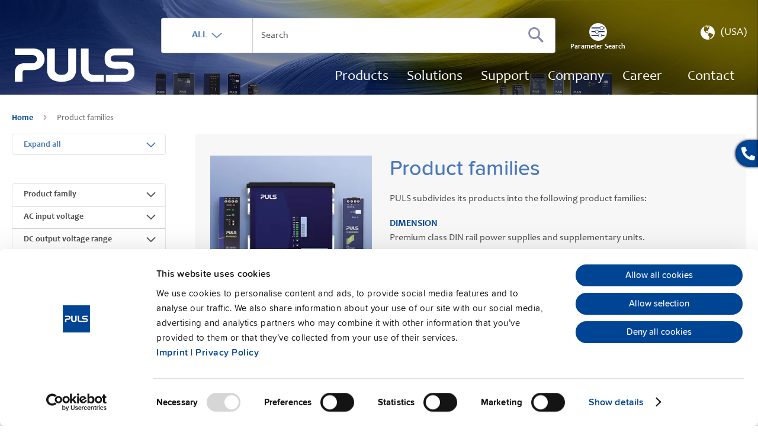

--- FILE ---
content_type: application/javascript; charset=UTF-8
request_url: https://products.pulspower.com/static/version1768209401/frontend/Puls/default/en_US/Web200_ElasticsuiteAjax/js/elasticsuite-ajax.js
body_size: 1857
content:
define([
    'jquery',
    'elasticsuiteUrl',
    'uiRegistry',
    'jquery-ui-modules/widget'
], function ($, elasticsuiteUrl, uiRegistry) {
    'use strict';

    $.widget('mage.elasticsuiteAjax', {
        options: {
            modeControl: '[data-role="mode-switcher"]',
            directionControl: '[data-role="direction-switcher"]',
            orderControl: '[data-role="sorter"]',
            limitControl: '[data-role="limiter"]',
            listFilterContainer: '#layered-filter-block',
            linkSwatchOption: 'a.swatch-option-link-layered',
            linkFilterRemove: '.filter-current a.remove',
            linkFilterItem: '.filter-options-item .item a',
            linkPageNumber: '.pages-items a',
            slider: {
                directMode: false
            },
            infinite: {
                active: false,
                buttonLabel: 'Next',
                buttonSentence: '%current / %size',
                buttonClassName: ''
            },
            items: {
                size: 0,
                pageSize: 0,
                curPage: 0
            },
        },
        _create: function () {
            this._bindFilter();
            this._bindFacet();
            this._bindToolbar();
            this._bindInfinite();
            this.current_href = window.location.href;
            this.infiniteLoad();
            this.sliderLoad();
        },
        sliderLoad: function() {
            if (this.options.slider.directMode) {
                $('.smile-es-range-slider .actions-toolbar').hide();
            }
        },
        sliderChange: function(url) {
            if (this.options.slider.directMode) {
                this.updateLayer(url);
            }
        },
        _bindFilter: function() {
            let self = this;
            $(document).off('click', self.options.linkFilterRemove);
            $(document).off('click', self.options.linkFilterItem);
            $(document).on('click', self.options.linkFilterRemove, function (e) {
                self.updateLayer(this.href);
                e.preventDefault();
            });
            $(document).on('click', self.options.linkFilterItem, function (e) {
                if (e.target.tagName !== 'A') {
                    self.updateLayer(this.href);
                }
                e.preventDefault();
            });
        },
        _bindFacet: function () {
            let self = this;
            $(document).off('click', self.options.linkSwatchOption);
            $(document).on('click', self.options.linkSwatchOption, function (e) {
                self.updateLayer(this.href);
                e.preventDefault();
            });
        },
        _unbindFacet: function() {
            let self = this;
            $(document).off('click', self.options.linkSwatchOption);
            $(document).off('click', self.options.linkFilterRemove);
            $(document).off('click', self.options.linkFilterItem);
            $(document).on('click', self.options.linkSwatchOption, function (e) {
                e.preventDefault();
            });
            $(document).on('click', self.options.linkFilterRemove, function (e) {
                e.preventDefault();
            });
            $(document).on('click', self.options.linkFilterItem, function (e) {
                if (e.target.tagName !== 'INPUT') {
                    let filterName = $(this).find('input').attr('id').split('_')[0];
                    let filter = uiRegistry.get(filterName);
                    let checkbox = $(this).find('input');
                    if (checkbox.is(':checked')) {
                        checkbox.prop("checked", false);
                        filter.unSelectItem($(this).find('span:first').html());
                    } else {
                        checkbox.prop("checked", true);
                        filter.selectItem($(this).find('span:first').html());
                    }
                }
                e.preventDefault();
            });
        },
        _bindToolbar: function () {
            let self = this;

            $(document).on('click', self.options.modeControl, function (e) {
                self.updateLayer(window.location.href, 'product_list_mode', $(e.currentTarget).data('value'));
                e.preventDefault();
            });

            $(document).on('click', self.options.limitControl, function (e) {
                self.updateLayer(window.location.href, 'product_list_limit', e.currentTarget.options[e.currentTarget.selectedIndex].value);
                e.preventDefault();
            });

            $(document).on('click', self.options.directionControl, function (e) {
                self.updateLayer(window.location.href, 'product_list_dir', $(e.currentTarget).data('value'));
                e.preventDefault();
            });

            $(document).on('change', self.options.orderControl, function (e) {
                self.updateLayer(window.location.href, 'product_list_order', e.currentTarget.options[e.currentTarget.selectedIndex].value);
                e.preventDefault();
            });

            $(document).on('click', self.options.linkPageNumber, function (e) {
                self.updateLayer(this.href);
                e.preventDefault();
            });
        },
        _bindInfinite: function() {
            let self = this;
            $(document).on('click', 'div.infinite a', function (e) {
                self._loadPage($(this).attr('href'));
                e.preventDefault();
            });
        },
        infiniteLoad: function() {
            if (!this.options.infinite.active) {
                return;
            }
            $('.infinite').remove();
            if (this.options.items.size > this.options.items.curPage * this.options.items.pageSize) {
                let newUrl = elasticsuiteUrl._buildUrl(this.current_href, 'p', parseInt(this.options.items.curPage) + 1);
                $('.products.wrapper').append(this._infiniteText(newUrl));
            }
        },
        _infiniteText: function(newUrl) {
            let html = '<div class="infinite">';
            let sentence = this.options.infinite.buttonSentence
            .replace(/%current/, this.options.items.pageSize * this.options.items.curPage)
            .replace(/%size/, this.options.items.size);

            html += '<div class="content"></div>';
            if (sentence!== '') {
                html += '<div class="sentence">' + sentence + '</div>';
            }

            html += '<a href="' + newUrl + '" class="' + this.options.infinite.buttonClassName + '">' + this.options.infinite.buttonLabel + '</a>';
            html += '</div>';
            return html;
        },
        updateLayer: function (url, replaceParam, replaceValue) {
            let self = this;
            let newUrl = elasticsuiteUrl._buildUrl(url, replaceParam, replaceValue);
            $.ajax({
                url: newUrl,
                type: 'get',
                dataType: 'json',
                cache: true,
                beforeSend: function () {
                    $('body').trigger('processStart');
                },
                success: function (response) {
                    self._afterUpdateLayer(response, newUrl);
                },
                complete: function () {
                    $('body').trigger('processStop');
                }
            });
        },
        _afterUpdateLayer: function(response, newUrl) {
            let self = this;
            history.pushState({ }, document.title, newUrl);
            elasticsuiteUrl.reload();
            elasticsuiteUrl.reloadAttributeFilter();
            self.options.items.size = response.size;
            self.options.items.pageSize = response.pageSize;
            self.options.items.curPage = response.curPage;
            $(self.options.listFilterContainer).replaceWith(response.listFilterOptions);
            $('.category-list-view').html(response.productList);
            $(self.options.listFilterContainer).trigger('contentUpdated');
            _.each(response.filterItems, function(items, filterName) {
                uiRegistry.filter(function(component){
                    if (component.name === filterName) {
                        uiRegistry.get(component).reloadItems(items)
                    }
                });
            });
            $(document).trigger('contentUpdated');
            if ($.fn.applyBindings != undefined) {
                $(self.options.listFilterContainer).applyBindings();
            }
            $('.swatch-attribute.swatch-layered .swatch-option').each(function(index) {
                let swatch = $(this);
                if (swatch.attr('data-option-type') == 1) {
                    swatch.css('background', swatch.attr('data-option-tooltip-value'));
                }
            });
            self.infiniteLoad();
            self.sliderLoad();
        },
        _loadPage: function (url) {
            let self = this;
            $.ajax({
                url: url,
                type: 'get',
                dataType: 'json',
                cache: true,
                beforeSend: function () {
                    $('body').trigger('processStart');
                },
                success: function (response) {
                    self._afterPageLoad(response, url);
                },
                complete: function () {
                    $('body').trigger('processStop');
                }
            });
        },
        _afterPageLoad: function(response, newUrl) {
            let self = this;
            history.pushState({ }, document.title, newUrl);
            let responseDom = $($.parseHTML(response.productList));
            $('.products.list.items').append(responseDom.find('.products.list.items').html());

            self.options.items.size = response.size;
            self.options.items.pageSize = response.pageSize;
            self.options.items.curPage = response.curPage;
            $(self.options.listFilterContainer).trigger('contentUpdated');
            $(document).trigger('contentUpdated');
            self.infiniteLoad();
            self.sliderLoad();
        }
    });
    return $.mage.elasticsuiteAjax;
});


--- FILE ---
content_type: application/javascript; charset=UTF-8
request_url: https://products.pulspower.com/static/version1768209401/frontend/Puls/default/en_US/Web200_ElasticsuiteAjax/js/elasticsuite-url.js
body_size: 887
content:
define([
    'jquery',
    'underscore',
    'uiRegistry'
], function ($, _, uiRegistry) {
    'use strict';

    return {
        baseURL: window.location.protocol + '//' + window.location.host + window.location.pathname,
        urlParams: new URLSearchParams(decodeURI(window.location.search).replace(/\[(\d*)\]/g, '')),
        buildFilterUrl: function (currentFilterName, currentLabel) {
            let self = this;
            let params = [];
            let filterIndex = 0;
            let findCurrentValue = false;
            let multipleFilterValues = this.getMultipleFilterValues();
            $.each(self.getUrlAllFilterValues(), function (indexFilter, filterName) {
                let values = self.getFilterValues(filterName);
                $.each(values, function (index, itemLabel) {
                    if (!(currentFilterName === filterName && itemLabel === currentLabel)) {
                        if (filterName === 'p') {
                            return false;
                        }
                        if (_.contains(multipleFilterValues, filterName)) {
                            params.push(filterName + '[' + index + ']=' + itemLabel);
                        } else {
                            params.push(filterName + '=' + itemLabel);
                        }
                    } else {
                        findCurrentValue = true;
                    }
                    if (currentFilterName === filterName) {
                        filterIndex++;
                    }
                });
            });
            if (!findCurrentValue) {
                params.push(currentFilterName + '[' + filterIndex + ']=' + currentLabel);
            }
            return encodeURI(self.baseURL + '?' + params.join('&'));
        },
        buildSubmitUrl: function() {
            let self = this;
            let params = [];
            let multipleFilterValues = this.getMultipleFilterValues();
            uiRegistry.filter(function(uiItem){
                if (uiItem.name && uiItem.name.match(/Filter$/)) {
                    let index = 0;
                    _.each(uiItem.items, function(item) {
                        if (item.is_selected) {
                            params.push(uiItem.filterName + '[' + index + ']=' + item.label);
                            index++;
                        }
                    });
                }
            });

            $('.smile-es-range-slider').each(function() {
                let urlValues = $(this).rangeSlider('getUrlValues');
                if (urlValues) {
                    params.push(urlValues);
                }
            });

            let paramsQ = self.getUrlParam('q');
            if (paramsQ) {
                params.push(paramsQ);
            }

            return encodeURI(self.baseURL + '?' + params.join('&'));
        },
        getUrlParam: function(key) {
            let param = '';
            _.each(Array.from(this.urlParams), function(row) {
                if (row[0] == key) {
                    param = key + '=' + row[1];
                    return true;
                }
            });
            return param;
        },
        getFilterValues: function (filterName) {
            return this.urlParams.getAll(filterName);
        },
        getUrlAllFilterValues: function () {
            return _.uniq(Array.from(this.urlParams.keys()));
        },
        getMultipleFilterValues: function () {
            let filterValue = [];
            uiRegistry.filter(function(item){
                if (item.name && item.name.match(/Filter$/)) {
                    filterValue.push(item.filterName);
                }
            });
            return filterValue;
        },
        _buildUrl: function (url, replaceParam, replaceValue) {
            if (replaceParam) {
                var href = new URL(url);
                href.searchParams.set(replaceParam, replaceValue);
                return href.toString();
            } else {
                return url;
            }
        },
        reloadAttributeFilter: function () {
            uiRegistry.filter(function(item){
                if (item.name && item.name.match(/Filter$/)) {
                    uiRegistry.get(item).reload();
                }
            });
        },
        reload: function() {
            this.urlParams = new URLSearchParams(decodeURI(window.location.search).replace(/\[(\d*)\]/g, ''));
        }
    };
});
